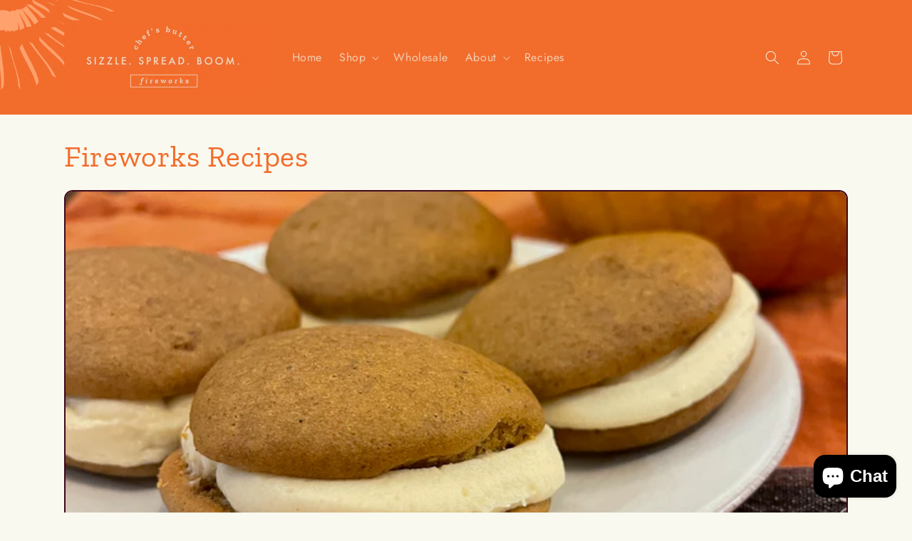

--- FILE ---
content_type: text/css
request_url: https://fireworksbutters.com/cdn/shop/t/33/assets/section-main-blog.css?v=94217760973989691871751400081
body_size: -255
content:
.blog-articles{display:grid;grid-gap:1rem;column-gap:var(--grid-mobile-horizontal-spacing);row-gap:var(--grid-mobile-vertical-spacing)}.blog-articles .card-wrapper{width:100%}@media screen and (min-width: 750px){.blog-articles{grid-template-columns:1fr 1fr;column-gap:var(--grid-desktop-horizontal-spacing);row-gap:var(--grid-desktop-vertical-spacing)}.blog-articles--collage>*:nth-child(3n+1),.blog-articles--collage>*:nth-child(3n+2):last-child{grid-column:span 2;text-align:center}.blog-articles--collage>*:nth-child(3n+1) .card,.blog-articles--collage>*:nth-child(3n+2):last-child .card{text-align:center}.blog-articles--collage>*:nth-child(3n+1) .article-card__image--small .ratio:before,.blog-articles--collage>*:nth-child(3n+2):last-child .article-card__image--small .ratio:before{padding-bottom:22rem}.blog-articles--collage>*:nth-child(3n+1) .article-card__image--medium .ratio:before,.blog-articles--collage>*:nth-child(3n+2):last-child .article-card__image--medium .ratio:before{padding-bottom:44rem}.blog-articles--collage>*:nth-child(3n+1) .article-card__image--large .ratio:before,.blog-articles--collage>*:nth-child(3n+2):last-child .article-card__image--large .ratio:before{padding-bottom:66rem}}@media screen and (min-width: 990px){.blog-articles--collage>*:nth-child(3n+1) .article-card__image--small .ratio .ratio:before,.blog-articles--collage>*:nth-child(3n+2):last-child .article-card__image--small .ratio .ratio:before{padding-bottom:27.5rem}.blog-articles--collage>*:nth-child(3n+1) .article-card__image--medium .ratio:before,.blog-articles--collage>*:nth-child(3n+2):last-child .article-card__image--medium .ratio:before{padding-bottom:55rem}.blog-articles--collage>*:nth-child(3n+1) .article-card__image--large .ratio:before,.blog-articles--collage>*:nth-child(3n+2):last-child .article-card__image--large .ratio:before{padding-bottom:82.5rem}}
/*# sourceMappingURL=/cdn/shop/t/33/assets/section-main-blog.css.map?v=94217760973989691871751400081 */


--- FILE ---
content_type: text/javascript
request_url: https://fireworksbutters.com/cdn/shop/t/33/assets/constants.js?v=157793097133864928731765265927
body_size: -635
content:
const ON_CHANGE_DEBOUNCE_TIMER=300,PUB_SUB_EVENTS={cartUpdate:"cart-update",quantityUpdate:"quantity-update",optionValueSelectionChange:"option-value-selection-change",variantChange:"variant-change",cartError:"cart-error"},MINIMUM_ORDER_AMOUNT_CENTS=5e3;
//# sourceMappingURL=/cdn/shop/t/33/assets/constants.js.map?v=157793097133864928731765265927


--- FILE ---
content_type: text/javascript
request_url: https://fireworksbutters.com/cdn/shop/t/33/assets/cart-threshold.js?v=55441892530021119441765271931
body_size: 100
content:
function setButtonRestricted(element,restricted){element&&(element.disabled=restricted,restricted?element.classList.add("restrict-checkout"):element.classList.remove("restrict-checkout"))}function setContainerRestricted(element,restricted){element&&(restricted?(element.classList.add("restrict-checkout"),element.style.display="none"):(element.classList.remove("restrict-checkout"),element.style.display=""))}function toggleRestrictions(cartTotalCents){const restricted=cartTotalCents<(typeof MINIMUM_ORDER_AMOUNT_CENTS<"u"?MINIMUM_ORDER_AMOUNT_CENTS:5e3),checkoutButton=document.getElementById("checkout"),drawerCheckout=document.getElementById("CartDrawer-Checkout"),cartCheckoutButtons=document.querySelectorAll(".cart__checkout-button"),notificationCheckouts=document.querySelectorAll('button[name="checkout"]');setButtonRestricted(checkoutButton,restricted),setButtonRestricted(drawerCheckout,restricted),cartCheckoutButtons.forEach(el=>setButtonRestricted(el,restricted)),notificationCheckouts.forEach(el=>setButtonRestricted(el,restricted)),document.querySelectorAll(".cart__dynamic-checkout-buttons, .additional-checkout-buttons, .product__dynamic-checkout-buttons, .shopify-payment-button").forEach(el=>setContainerRestricted(el,restricted)),document.querySelectorAll(".restrict-checkout-container").forEach(el=>{restricted?(el.classList.add("active"),el.style.display=""):(el.classList.remove("active"),el.style.display="none")});const drawerMessage=document.getElementById("CartDrawer-Restrict");drawerMessage&&(restricted?drawerMessage.style.display="":drawerMessage.style.display="none")}function initCartThreshold(){fetch("/cart.js",{credentials:"same-origin"}).then(r=>r.json()).then(cart=>{toggleRestrictions(cart.total_price||0)}).catch(()=>{toggleRestrictions(0)});const debouncedUpdate=function(){let timeoutId;return function(){clearTimeout(timeoutId),timeoutId=setTimeout(()=>{fetch("/cart.js",{credentials:"same-origin"}).then(r=>r.json()).then(cart=>{toggleRestrictions(cart.total_price||0);const footerElement=document.getElementById("main-cart-footer");if(footerElement&&footerElement.dataset.id){const sectionId=footerElement.dataset.id;fetch(`/?sections=${sectionId}`).then(r=>r.json()).then(data=>{if(data&&data[sectionId]){const newHtml=data[sectionId],temp=document.createElement("div");temp.innerHTML=newHtml;const newFooter=temp.querySelector("#main-cart-footer")||temp.firstElementChild;newFooter&&(footerElement.replaceWith(newFooter),toggleRestrictions(cart.total_price||0))}}).catch(()=>{toggleRestrictions(cart.total_price||0)})}}).catch(()=>{})},200)}}();typeof subscribe=="function"&&subscribe("cart-update",debouncedUpdate)}document.readyState==="loading"?document.addEventListener("DOMContentLoaded",initCartThreshold):initCartThreshold();
//# sourceMappingURL=/cdn/shop/t/33/assets/cart-threshold.js.map?v=55441892530021119441765271931
